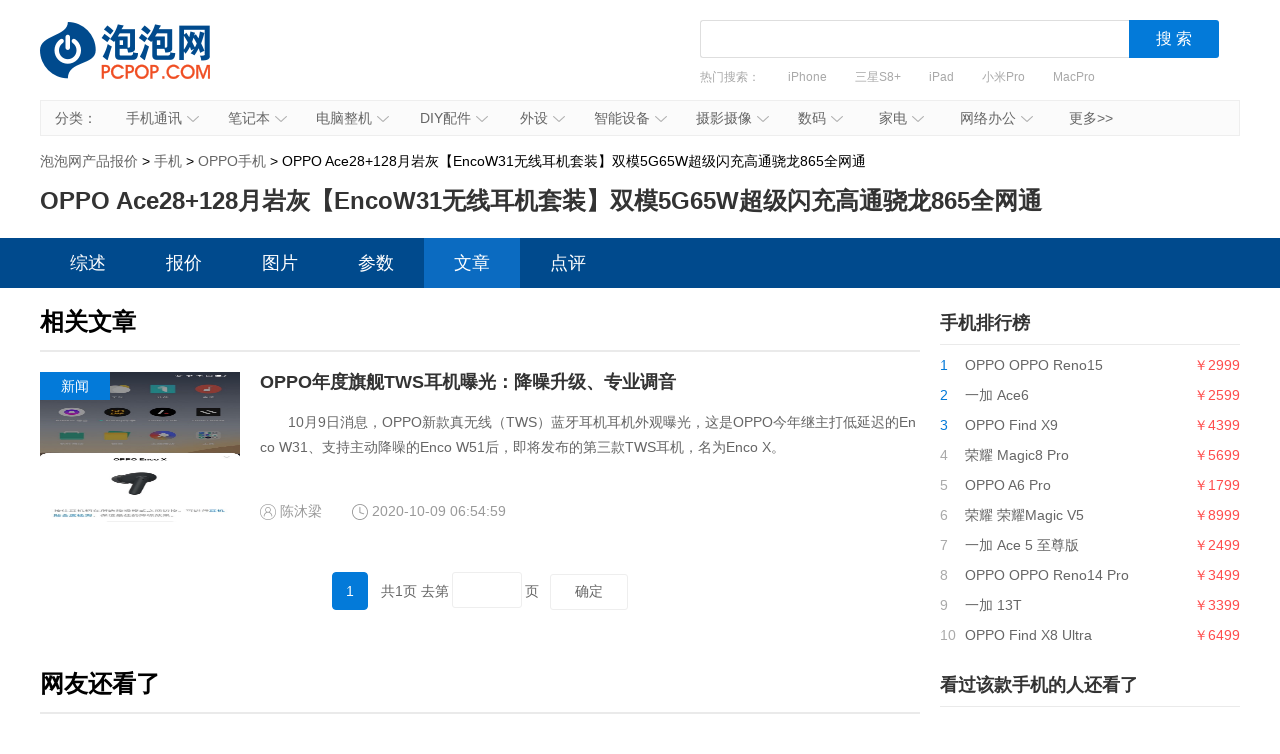

--- FILE ---
content_type: text/html; charset=UTF-8
request_url: https://product.pcpop.com/article/010237841_1.html
body_size: 7086
content:
<!doctype html>
<html>
<head>
  <meta charset="utf-8" />
  <!-- 将http请求转成https请求 -->
  <meta http-equiv="Content-Security-Policy" content="upgrade-insecure-requests">
  <title>OPPO Ace28+128月岩灰【EncoW31无线耳机套装】双模5G65W超级闪充高通骁龙865全网通评测,行情,最新资讯 - 泡泡网产品报价</title>
  <meta name="description" content="泡泡网为您提供OPPO Ace28+128月岩灰【EncoW31无线耳机套装】双模5G65W超级闪充高通骁龙865全网通最低报价、OPPO Ace28+128月岩灰【EncoW31无线耳机套装】双模5G65W超级闪充高通骁龙865全网通参数、OPPO Ace28+128月岩灰【EncoW31无线耳机套装】双模5G65W超级闪充高通骁龙865全网通图片、功能介绍、文章评测、驱动下载等相关信息, 更多手机报价尽在泡泡网网上购买页" />
  <link media="all" href="/css/detail.css" type="text/css" rel="stylesheet">
  <link media="all" href="/css/newdetail.css" type="text/css" rel="stylesheet">
  <script type="text/javascript" src="/js/jquery-1.8.2.min.js"></script>
      <script>
        var SubcategoryId = "005900050";
        var BrandId = "00670";
    </script>
    <script src='http://img.ashow.pcpop.com/pop/a/h352.js'></script>

</head>
<body>

    <div id="ad_980_1" style="width: 1200px; margin: 0px auto 10px; display: none;">
        <script>LG("ad_980_1");</script>
    </div>
    <div id="ad_980_2" style="width: 1200px; margin: 0px auto 10px; display: none;">
        <script>LG("ad_980_2");</script>
    </div>
    <div class="head">
    <h1><a href="/">泡泡网产品报价</a></h1>
    <div class="search-box">
    <div class="search">
        <div>
            <input value="" class="inp1" id="txtSearch" type="text">
            <input id="btnSearch" value="搜 索" class="btn1" type="button">
        </div>
    </div>
    <div class="hot"> 热门搜索：
        <a href="/list_005900050_b00137.html" target="_blank">iPhone</a>
<a href="/detail/001012686.html" target="_blank">三星S8+</a>
<a href="/detail/001009421.html" target="_blank">iPad</a>
<a href="/detail/001017027.html" target="_blank">小米Pro</a>
<a href="/detail/001012107.html" target="_blank">MacPro</a>
<a href="/detail/001016185.html" target="_blank">尼康D850</a>
    </div>
    </div>
</div>
<script type="text/javascript">
    function uft8ToUnicode(str) {
        if(str.length == 0) {
            return str;
        }
        var r = [];
        for(var i in str){
            r[i] = ('00' + str[i].charCodeAt(0).toString(16)).slice(-4);
        }
        return '\\u'+r.join('\\u');
    }
    function unicodeToUtf8(str){
        str = str.replace(/\$/g, "%");  
        return unescape(str); 
    }
    function getKeyWords(){
        var v = $.trim($('#txtSearch').val());
        if(v){
            return uft8ToUnicode(v).replace(/\\/g,'$');
        }else{
            return '';
        }
    }
    $(function(){
        $('#txtSearch').on('keydown',function(event){
            if(event.keyCode == 13) {
                $('#btnSearch').trigger('click');
            }
        });
        $('#btnSearch').on('click',function(){
            var k = getKeyWords();
            if(k){
                window.location.href = '/list_k' + k + '.html';
            }else{
                $('#txtSearch').focus();
            }
        });
        (function(){
            var a = /k([\d$uA-Za-z]+)/.exec(window.location.href);
            if(a&&a.length==2){
                $('#txtSearch').val(unicodeToUtf8(a[1]));
            }
        })();
    });
</script>    <div class="nav" id="nav"><span>分类：</span>
  <ul>
    <li><a target="_blank" href="/list_005900050.html">手机通讯<em></em><i></i></a>
        <div class="nav_box">
            <p>
                <b><a target="_blank" href="/list_005900050.html">手机通讯</a></b>
                <span>
                    <a target="_blank" href="/list_005900050.html">手机</a>
                    <a target="_blank" href="/list_005900267.html">手机耳机</a>
                    <a target="_blank" href="/list_000000393.html">蓝牙耳机</a>
                    <a target="_blank" href="/list_006100106.html">存储卡</a>
                    <a target="_blank" href="/list_005900265.html">数据线</a>
                    <a target="_blank" href="/list_005900167.html">其他配件</a>
                </span>
            </p>
        </div>
    </li>
    <li id="n3"><a target="_blank" href="/list_005500045.html">笔记本<em></em><i></i></a>
        <div class="nav_box">
            <p>
                <b><a target="_blank" href="/list_005500045.html">笔记本及平板</a></b>
                <span>
                    <a target="_blank" href="/list_005500045.html">笔记本</a>
                    <a target="_blank" href="/list_000000228.html">平板电脑</a>
                    <a target="_blank" href="/list_000000422.html">游戏本</a>
                    <a target="_blank" href="/list_000000193.html">移动电源</a>
                </span>
            </p>
        </div>
    </li>
    <li><a target="_blank" href="/list_005500086.html">电脑整机<em></em><i></i></a>
        <div class="nav_box">
            <p>
                <b><a target="_blank" href="/list_005500086.html">台式机</a></b>
                <span>
                    <a target="_blank" href="/list_005500086.html">台式机</a>
                    <a target="_blank" href="/list_000000205.html">一体电脑</a>
                    <a target="_blank" href="/list_005500087.html">工作站</a>
                    <a target="_blank" href="/list_005500563.html">瘦客户机</a>
                </span>
            </p>
        </div>
    </li>
    <li><a target="_blank" href="/list_006000053.html">DIY配件<em></em><i></i></a>
        <div class="nav_box">
            <p>
                <b><a target="_blank" href="/list_006000053.html">DIY配件</a></b>
                <span>
                    <a target="_blank" href="/list_000000431.html">DIY组装机</a>
                    <a target="_blank" href="/list_006000053.html">CPU</a>
                    <a target="_blank" href="/list_006000051.html">主板</a>
                    <a target="_blank" href="/list_006000052.html">显卡</a>
                    <a target="_blank" href="/list_006000054.html">内存</a>
                    <a target="_blank" href="/list_006000055.html">硬盘</a>
                    <a target="_blank" href="/list_005600478.html">固态硬盘</a>
                    <a target="_blank" href="/list_006000057.html">电源</a>
                    <a target="_blank" href="/list_006000056.html">机箱</a>
                    <a target="_blank" href="/list_006000063.html">声卡</a>
                </span>
            </p>
        </div>
    </li>
    <li id="n2"><a target="_blank" href="/list_006000060.html">外设<em></em><i></i></a>
        <div class="nav_box">
            <p>
                <b><a target="_blank" href="/list_006000060.html">外设</a></b>
                <span>
                    <a target="_blank" href="/list_006000060.html">键盘</a>
                    <a target="_blank" href="/list_006000061.html">鼠标</a>
                    <a target="_blank" href="/list_006000069.html">键鼠套装</a>
                    <a target="_blank" href="/list_005600071.html">摄像头</a>
                    <a target="_blank" href="/list_000000421.html">无线路由器</a>
                    <a target="_blank" href="/list_006200125.html">移动硬盘</a>
                    <a target="_blank" href="/list_006200100.html">硬盘盒</a>
                </span>
            </p>
        </div>
    </li>
    <li><a target="_blank" href="/list_000000420.html">智能设备<em></em><i></i></a>
        <div class="nav_box">
            <p>
                <b><a target="_blank" href="/list_000000420.html">智能设备</a></b>
                <span><a target="_blank" href="/list_000000420.html">智能手环</a>
                    <a target="_blank" href="/list_000000434.html">智能手表</a>
                    <a target="_blank" href="/list_000000439.html">智能家居</a>
                    <a target="_blank" href="/list_000000435.html">智能眼镜</a>
                    <a target="_blank" href="/list_000000440.html">体感车</a>
                    <a target="_blank" href="/list_000000436.html">运动跟踪器</a>
                    <a target="_blank" href="/list_000000496.html">无人机</a>
                </span>
            </p>
        </div>
    </li>
    <li><a target="_blank" href="/list_005600046.html">摄影摄像<em></em><i></i></a>
        <div class="nav_box l">
            <p>
                <b><a target="_blank" href="/list_005600046.html">相机</a></b>
                <span>
                    <a target="_blank" href="/list_005600046.html">数码相机</a>
                    <a target="_blank" href="/list_000000408.html">单反相机</a>
                    <a target="_blank" href="/list_000000407.html">单电/微单</a>
                    <a target="_blank" href="/list_006100113.html">镜头</a>
                    <a target="_blank" href="/list_005600072.html">摄像机</a>
                    <a target="_blank" href="/list_008300367.html">拍立得</a>
                    <a target="_blank" href="/list_000000445.html">运动相机</a>
                    <a target="_blank" href="/list_000000433.html">摄影器材</a>
                </span>
            </p>
            <p>
                <b><a target="_blank" href="/list_006100114.html">数码配件</a></b>
                <span>
                    <a target="_blank" href="/list_006100114.html">闪光灯/手柄</a>
                    <a target="_blank" href="/list_008300321.html">三脚架/云台</a>
                    <a target="_blank" href="/list_008300320.html">滤镜</a>
                    <a target="_blank" href="/list_006100251.html">相机包</a>
                    <a target="_blank" href="/list_000000220.html">相机清洁</a>
                    <a target="_blank" href="/list_006100106.html">存储卡</a>

                </span>

            </p>
        </div>
    </li>
    <li id="n2"><a target="_blank" href="/list_006100110.html">数码<em></em><i></i></a>
        <div class="nav_box l1">
            <p>
                <b><a target="_blank" href="/list_006100110.html">数码</a></b>
                <span>
                    <a target="_blank" href="/list_006000059.html">音箱</a>
                    <a target="_blank" href="/list_006100110.html">耳机</a>
                    <a target="_blank" href="/list_005000245.html">高清播放器</a>
                    <a target="_blank" href="/list_000000442.html">学生平板</a>
                    <a target="_blank" href="/list_005600487.html">点读机</a>
                    <a target="_blank" href="/list_005600076.html">录音笔</a>
                </span>
            </p>
        </div>
    </li>
    <li id="n3"><a target="_blank" href="/list_005000080.html">家电<em></em><i></i></a>
        <div class="nav_box l2">
            <p>
                <b><a target="_blank" href="/list_005000080.html">大家电</a></b>
                <span>
                    <a target="_blank" href="/list_005000080.html">液晶电视</a>
                    <a target="_blank" href="/list_000000400.html">空调</a>
                    <a target="_blank" href="/list_000000401.html">冰箱</a>
                    <a target="_blank" href="/list_000000402.html">洗衣机</a>
                    <a target="_blank" href="/list_000000403.html">热水器</a>
                    <a target="_blank" href="/list_008300348.html">家庭影院</a>
                    <a target="_blank" href="/list_008800425.html">音响功效</a>
                    <a target="_blank" href="/list_000000423.html">家电配件</a>
                </span>
            </p>
            <p>
                <b><a target="_blank" href="/list_008300303.html">生活家电</a></b>
                <span>
                    <a target="_blank" href="/list_008300303.html">空气净化器</a>
                    <a target="_blank" href="/list_000000246.html">净水设备</a>
                    <a target="_blank" href="/list_000000389.html">饮水机</a>
                    <a target="_blank" href="/list_008300305.html">吸尘器</a>
                    <a target="_blank" href="/list_008300304.html">电风扇</a>
                    <a target="_blank" href="/list_008300449.html">冷风扇</a>
                    <a target="_blank" href="/list_000000361.html">取暖电器</a>
                    <a target="_blank" href="/list_008300496.html">电源插座</a>
                    <a target="_blank" href="/list_008300491.html">节能灯</a>
                    <a target="_blank" href="/list_009400579.html">吸顶灯</a>
                    <a target="_blank" href="/list_000000259.html">其他生活电器</a>
                </span>
            </p>
            <p>
                <b><a target="_blank" href="/list_000000386.html">厨房电器</a></b>
                <span>
                    <a target="_blank" href="/list_000000386.html">烟机灶具</a>
                    <a target="_blank" href="/list_008300433.html">料理/榨汁机</a>
                    <a target="_blank" href="/list_008300434.html">豆浆机</a>
                    <a target="_blank" href="/list_000000381.html">电烤箱</a>
                    <a target="_blank" href="/list_000000385.html">电压力锅</a>
                    <a target="_blank" href="/list_008300288.html">抽油烟机</a>
                    <a target="_blank" href="/list_000000377.html">咖啡机</a>
                    <a target="_blank" href="/list_008300289.html">微波炉</a>
                    <a target="_blank" href="/list_000000384.html">电饭煲</a>
                    <a target="_blank" href="/list_008300290.html">消毒柜</a>
                </span>
            </p>
        </div>
    </li>
    <li><a target="_blank" href="/list_006700132.html">网络办公<em></em><i></i></a>
        <div class="nav_box l">
            <p>
                <b><a target="_blank" href="/list_006700132.html">办公打印</a></b>
                <span>
                    <a target="_blank" href="/list_006700132.html">激光打印机</a>
                    <a target="_blank" href="/list_006700130.html">喷墨打印机</a>
                    <a target="_blank" href="/list_006700134.html">多功能一体机</a>
                    <a target="_blank" href="/list_006700282.html">复印机复合机</a>
                    <a target="_blank" href="/list_006700131.html">扫描仪</a>
                    <a target="_blank" href="/list_006700242.html">针式打印机</a>
                    <a target="_blank" href="/list_006700430.html">票据打印机</a>
                </span>
            </p>
            <p>
                <b><a target="_blank" href="/list_007200150.html">网络设备</a></b>
                <span>
                    <a target="_blank" href="/list_007200150.html">交换机</a>
                    <a target="_blank" href="/list_007200154.html">防火墙</a>
                    <a target="_blank" href="/list_007200214.html">无线网桥</a>
                </span>
            </p>
        </div>
    </li>
    <li id="more"><a target="_blank" href="/category.html">更多>></a></li>
</ul>
</div>
<script type="text/javascript">
(function(){
  var chanpin_timer;
  if (typeof (HTMLElement) != "undefined")   //给firefox定义contains()方法，ie下不起作用
  {
      HTMLElement.prototype.contains = function (obj) {
          while (obj != null && typeof (obj.tagName) != "undefind") { //通过循环对比来判断是不是obj的父元素
              if (obj == this) return true;
              obj = obj.parentNode;
          }
          return false;
      };
  }
  
  
  document.getElementById("nav").onselectstart=function(){return false;}
  if (document.getElementById("nav")) {
      var sfEls = document.getElementById("nav").getElementsByTagName("li");
      for (var i = 0; i < sfEls.length; i++) {
          sfEls[i].onmouseover = function (event) {
              var thisSfEls = this;
              if (chanpin_timer) {
                  window.clearTimeout(chanpin_timer);
              }
              chanpin_timer = window.setTimeout(function () { thisSfEls.className = 'all' }, 50);
          }
          sfEls[i].onmouseout = function (event) {
              evt = window.event ? window.event : event;
              var obj = evt.toElement || evt.relatedTarget;
              if (this.contains(obj)) {
                  return false;
              }
              else {
                  this.className = '';
                  if (chanpin_timer) {
                      window.clearTimeout(chanpin_timer);
                  }
              }
          }
      }
  }
})();
</script>    <div class="crumbs">
        <a href="/">泡泡网产品报价</a> &gt;
        <a href="/list_005900050.html">手机</a> &gt;
        <a href="/list_005900050_b00670.html">OPPO手机</a> >
        OPPO Ace28+128月岩灰【EncoW31无线耳机套装】双模5G65W超级闪充高通骁龙865全网通
    </div>

    <div id="ad_980_3" style="width: 1200px; margin: 0px auto 10px; display: none;">
        <script>LG("ad_980_3");</script>
    </div>
    <div id="ad_980_4" style="width: 1200px; margin: 0px auto 10px; display: none;">
        <script>LG("ad_980_4");</script>
    </div>

    <h1>OPPO Ace28+128月岩灰【EncoW31无线耳机套装】双模5G65W超级闪充高通骁龙865全网通</h1>
    <div class="nav_bg">
        <div class="nav2">
            <a target="_self" href="http://product.pcpop.com/detail/010237841.html" class="">综述</a>
            <a target="_self" href="http://product.pcpop.com/price/010237841.html" class="">报价</a>
            <a target="_self" href="http://product.pcpop.com/image/010237841.html" class="">图片</a>
            <a target="_self" href="http://product.pcpop.com/parameter/010237841.html" class="">参数</a>
            <a target="_self" href="http://product.pcpop.com/article/010237841_1.html" class="here">文章</a>
            <a target="_self" href="http://product.pcpop.com/comment/010237841/1/1.html" class="">点评</a>
        </div>
    </div>
    <div class="w1200 clearfix">
        <div class="l1">
                <div class="box">
        <div class="tit tit_1">
            <h3>相关文章</h3>
        </div>
                    <ul class="list4">
                                    <li class="first">
                        <div class="img2"><a href="http://www.pcpop.com/article/6353356.shtml" target="_blank"><i>新闻</i><img src="https://cms-danger-sequel.oss-cn-zhangjiakou.aliyuncs.com/article/2/2756/2756752.jpg" alt="" width="200" height="150"></a></div>
                        <div class="list4_r">
                            <div class="title"><a href="http://www.pcpop.com/article/6353356.shtml" target="_blank">OPPO年度旗舰TWS耳机曝光：降噪升级、专业调音</a></div>
                            <p>　　10月9日消息，OPPO新款真无线（TWS）蓝牙耳机耳机外观曝光，这是OPPO今年继主打低延迟的Enco W31、支持主动降噪的Enco W51后，即将发布的第三款TWS耳机，名为Enco X。</p>
                            <div class="time"><span class="n1">陈沐梁</span><span class="n2">2020-10-09 06:54:59</span></div>
                        </div>
                    </li>
                            </ul>
            <div class="page2">
                <a href = "/article/010237841_1.html" target = "_self" class="here" > 1</a> <span > 共1页 </span >                                     <span>去第</span>
                    <input class="inp3 jumppage" type="text">
                    <span>页</span>
                    <input class="btn3 jumpbtn" value="确定" type="button" >
                            </div>
            </div>
   
      
        
      
      
        
          
            
              
                
                
              
              
                
                
              
              
                
                
              
            
          
          
            
              
                
                
              
              
                
                
              
              
                
                
              
            
          
          
            
              
                
                
              
              
                
                
              
              
                
                
              
            
          
        
      
    
            <div class="box">
                <div class="tit">
                    <h3>网友还看了</h3>
                </div>
                <ul class="list5">
                    <li><a href="http://product.pcpop.com/detail/010237841.html"  target="_blank" title="OPPO Ace28+128月岩灰【EncoW31无线耳机套装】双模5G65W超级闪充高通骁龙865全网通 综述">OPPO Ace28+128月岩灰... 综述</a></li>
                    <li><a href="http://product.pcpop.com/price/010237841.html" target="_blank" title="OPPO Ace28+128月岩灰【EncoW31无线耳机套装】双模5G65W超级闪充高通骁龙865全网通 报价">OPPO Ace28+128月岩灰... 报价</a></li>
                    <li><a href="http://product.pcpop.com/image/010237841.html" target="_blank" title="OPPO Ace28+128月岩灰【EncoW31无线耳机套装】双模5G65W超级闪充高通骁龙865全网通 图片">OPPO Ace28+128月岩灰... 图片</a></li>
                    <li><a href="http://product.pcpop.com/parameter/010237841.html"  target="_blank" title="OPPO Ace28+128月岩灰【EncoW31无线耳机套装】双模5G65W超级闪充高通骁龙865全网通 参数">OPPO Ace28+128月岩灰... 参数</a></li>
                    <li><a href="http://product.pcpop.com/article/010237841_1.html" target="_blank" title="OPPO Ace28+128月岩灰【EncoW31无线耳机套装】双模5G65W超级闪充高通骁龙865全网通 文章">OPPO Ace28+128月岩灰... 文章</a></li>
                    <li><a href="http://product.pcpop.com/comment/010237841/1/1.html" target="_blank" title="OPPO Ace28+128月岩灰【EncoW31无线耳机套装】双模5G65W超级闪充高通骁龙865全网通 点评">OPPO Ace28+128月岩灰... 点评</a></li>
                </ul>
            </div>
        </div>
        <div class="r1">

            <div id="ADV_20850" style="width: 300px; margin-bottom: 20px; display: none;">
                <script>LG("ADV_20850")</script>
            </div>

            <div id="ad_125_1" style="width: 300px; margin-bottom: 20px; display: none;">
                <script>LG("ad_125_1");</script>
            </div>

            <div id="ad_125_3" style="width: 300px; margin-bottom: 20px; display: none;">
                <script>LG("ad_125_3");</script>
            </div>

            <div class="box2" style="display:none" id="jxsbox">
                <div class="jingxiaoshang_tit">经销商</div>
                <ul class="jingxiaoshang_list">
                    <li id="ADV_11354" style="display:none"></li>
                    <li id="ADV_teyue" style="display:none"></li>

                    <li id="ADV_teyue1" style="display:none"></li>
                    <li id="ADV_teyue2" style="display:none"></li>

                </ul>
            </div>

            <div class="box2">
                <div class="tit2">手机排行榜</div>
                <ul class="list_top">
                                            <li>
                            <i class="n1">1</i>
                            <a href="/detail/010239569.html" target="_blank" title="OPPO OPPO Reno15">OPPO OPPO Reno15</a>
                            <em>￥2999</em>
                        </li>
                                            <li>
                            <i class="n1">2</i>
                            <a href="/detail/010239567.html" target="_blank" title="一加 Ace6">一加 Ace6</a>
                            <em>￥2599</em>
                        </li>
                                            <li>
                            <i class="n1">3</i>
                            <a href="/detail/010239565.html" target="_blank" title="OPPO Find X9">OPPO Find X9</a>
                            <em>￥4399</em>
                        </li>
                                            <li>
                            <i >4</i>
                            <a href="/detail/010239564.html" target="_blank" title="荣耀 Magic8 Pro">荣耀 Magic8 Pro</a>
                            <em>￥5699</em>
                        </li>
                                            <li>
                            <i >5</i>
                            <a href="/detail/010239562.html" target="_blank" title="OPPO A6 Pro">OPPO A6 Pro</a>
                            <em>￥1799</em>
                        </li>
                                            <li>
                            <i >6</i>
                            <a href="/detail/010239561.html" target="_blank" title="荣耀 荣耀Magic V5">荣耀 荣耀Magic V5</a>
                            <em>￥8999</em>
                        </li>
                                            <li>
                            <i >7</i>
                            <a href="/detail/010239559.html" target="_blank" title="一加 Ace 5 至尊版">一加 Ace 5 至尊版</a>
                            <em>￥2499</em>
                        </li>
                                            <li>
                            <i >8</i>
                            <a href="/detail/010239558.html" target="_blank" title="OPPO OPPO Reno14 Pro">OPPO OPPO Reno14 Pro</a>
                            <em>￥3499</em>
                        </li>
                                            <li>
                            <i >9</i>
                            <a href="/detail/010239557.html" target="_blank" title="一加 13T">一加 13T</a>
                            <em>￥3399</em>
                        </li>
                                            <li>
                            <i >10</i>
                            <a href="/detail/010239555.html" target="_blank" title="OPPO Find X8 Ultra">OPPO Find X8 Ultra</a>
                            <em>￥6499</em>
                        </li>
                                    </ul>
            </div>
    
      
      
        
          
          
            
            
          
        
        
          
          
            
            
          
        
        
          
          
            
            
          
        
      
    
            <div class="box2">
                <div class="tit2">看过该款手机的人还看了</div>
                <ul class="list_top">
                                            <li>
                            <i class="n1">1</i>
                            <a href="/detail/010236628.html" target="_blank" title="三星 三星 Galaxy S20 5G 双模5G 12GB+128GB 遐想灰">三星 三星 Galaxy S20 5G 双模5G 12GB+128GB 遐想灰</a>
                            <em>￥6999</em>
                        </li>
                                            <li>
                            <i class="n1">2</i>
                            <a href="/detail/010239459.html" target="_blank" title="荣耀 Magic6 Pro">荣耀 Magic6 Pro</a>
                            <em>￥5699</em>
                        </li>
                                            <li>
                            <i class="n1">3</i>
                            <a href="/detail/010239455.html" target="_blank" title="vivo X100">vivo X100</a>
                            <em>￥3999</em>
                        </li>
                                            <li>
                            <i >4</i>
                            <a href="/detail/010239449.html" target="_blank" title="vivo Y12">vivo Y12</a>
                            <em>￥0</em>
                        </li>
                                            <li>
                            <i >5</i>
                            <a href="/detail/010239439.html" target="_blank" title="vivo Y33t">vivo Y33t</a>
                            <em>￥799</em>
                        </li>
                                            <li>
                            <i >6</i>
                            <a href="/detail/010239386.html" target="_blank" title="vivo Y11">vivo Y11</a>
                            <em>￥999</em>
                        </li>
                                            <li>
                            <i >7</i>
                            <a href="/detail/010239342.html" target="_blank" title="OPPO Reno9 Pro+">OPPO Reno9 Pro+</a>
                            <em>￥4399</em>
                        </li>
                                            <li>
                            <i >8</i>
                            <a href="/detail/010239324.html" target="_blank" title="荣耀 80 Pro">荣耀 80 Pro</a>
                            <em>￥4099</em>
                        </li>
                                            <li>
                            <i >9</i>
                            <a href="/detail/010239240.html" target="_blank" title="vivo Y10">vivo Y10</a>
                            <em>￥1099</em>
                        </li>
                                            <li>
                            <i >10</i>
                            <a href="/detail/010239234.html" target="_blank" title="vivo S12 Pro">vivo S12 Pro</a>
                            <em>￥3699</em>
                        </li>
                                    </ul>
            </div>
    
      
      
        
          
        
      
    
            <div class="box2">
                <div class="tit2">新上市手机</div>
                <ul class="list_top">
                                            <li>
                            <i class="n1">1</i>
                            <a href="/detail/010239569.html" target="_blank" title="OPPO OPPO Reno15">OPPO OPPO Reno15</a>
                            <em>￥2999</em>
                        </li>
                                            <li>
                            <i class="n1">2</i>
                            <a href="/detail/010239564.html" target="_blank" title="荣耀 Magic8 Pro">荣耀 Magic8 Pro</a>
                            <em>￥5699</em>
                        </li>
                                            <li>
                            <i class="n1">3</i>
                            <a href="/detail/010239567.html" target="_blank" title="一加 Ace6">一加 Ace6</a>
                            <em>￥2599</em>
                        </li>
                                            <li>
                            <i >4</i>
                            <a href="/detail/010239516.html" target="_blank" title="realme 真我GT6">realme 真我GT6</a>
                            <em>￥2799</em>
                        </li>
                                            <li>
                            <i >5</i>
                            <a href="/detail/010239491.html" target="_blank" title="vivo S19">vivo S19</a>
                            <em>￥2499</em>
                        </li>
                                            <li>
                            <i >6</i>
                            <a href="/detail/010239452.html" target="_blank" title="魅族 21">魅族 21</a>
                            <em>￥3399</em>
                        </li>
                                            <li>
                            <i >7</i>
                            <a href="/detail/010239448.html" target="_blank" title="iQOO 12">iQOO 12</a>
                            <em>￥3999</em>
                        </li>
                                            <li>
                            <i >8</i>
                            <a href="/detail/010239441.html" target="_blank" title="华为 华为Mate 60 Pro">华为 华为Mate 60 Pro</a>
                            <em>￥6499</em>
                        </li>
                                            <li>
                            <i >9</i>
                            <a href="/detail/010239277.html" target="_blank" title="海信 阅读手机 A9">海信 阅读手机 A9</a>
                            <em>￥1899</em>
                        </li>
                                            <li>
                            <i >10</i>
                            <a href="/detail/010239222.html" target="_blank" title="酷派 COOL20Pro">酷派 COOL20Pro</a>
                            <em>￥1799</em>
                        </li>
                                    </ul>
            </div>

                            <div class="box2">
                <div class="tit2">推荐文章</div>
                <ul class="list9">
                                                                        <li><a href="http://www.pcpop.com/article/6353356.shtml"  target="_blank"><img src="https://cms-danger-sequel.oss-cn-zhangjiakou.aliyuncs.com/article/2/2756/2756752.jpg" alt="" width="100" height="75"><span>OPPO年度旗舰TWS耳机曝光：降噪升级、专业调音</span></a></li>
                                                            </ul>
            </div>
            
        </div>
    </div>

<style>
.link {
    margin-top: 50px;
    padding: 20px 0;
    background: #F8F8F8;
}
.w1200 {
    width: 1200px;
    min-width: 1200px;
    margin: 0 auto;
}
.link .link-box span {
    font-weight: bold;
    font-size: 16px;
}
.link .link-box span, .link .link-box a {
    display: inline-block;
    vertical-align: middle;
    margin-right: 16px;
    color: #404040;
    letter-spacing: 0;
}
</style>
<div class="link">
  <div class="w1200">
        <div class="link-box"><span>友情链接</span>
                <a href="https://product.pcpop.com/"  target="_blank"   rel="nofollow" >产品库</a>
                <a href="https://www.pcpop.com/"  target="_blank"  >泡泡网</a>
                <a href="https://shike.it168.com"  target="_blank"  >IT168下载站</a>
                <a href="https://pmm.pcpop.com"  target="_blank"  >泡泡网下载站</a>
            </div>
    
  </div>
</div>


<div id="footer">
  <a target="_blank" href="http://www.pcpop.com/site/about/index.shtml">关于我们</a> |
  <a target="_blank" href="http://www.pcpop.com/site/about/contact.shtml">联系我们</a> |
  <a target="_blank" href="http://www.pcpop.com/site/about/law1.shtml">法律声明</a>
  <br>
  北京盛拓优讯信息技术有限公司. 版权所有  <a target="_blank" href="http://www.pcpop.com/pcpop-include/images/ICP.jpg">中华人民共和国增值电信业务经营许可证 编号：京B2-20170206</a> | 北京市公安局海淀分局网监中心备案编号：11010802020132<br>
  <a target="_blank" href="http://www.it168.com/images/gddsjmxkz.png"> 广播电视节目制作经营许可证：编号（京）字第07177号</a> <a target="_blank" href="http://img5.pcpop.com/ArticleImages/0x0/4/4361/00436185213546792.jpg">信息系统安全等级保护备案：11010813655-00001</a>  <a target="_blank" href="http://img5.pcpop.com/ArticleImages/0x0/4/4362/00436215424187466.png">网络文化经营许可证：京网文(2018) 1456-138号</a><br>
  <a href="http://www.beian.miit.gov.cn" target="_blank">备案号：京ICP备16024965号-9</a><br>
  不良信息举报电话:59127001,13511019360
</div>

<script type="text/javascript" src="/js/focus.js"></script>
<script type="text/javascript">
    $(function(){
        $('.jumpbtn').click(function(){
            if($('.jumppage').val() == ''){
                return false;
            }
            window.location.href="/article/010237841_"+$('.jumppage').val()+".html";
        })
        $('.jumppage').keyup(function(){

            if(isNaN(parseInt($(this).val())) || parseInt($(this).val()) == 0){
                $(this).val('');
            }else{
                $(this).val(parseInt($(this).val()));
            }
        })

    })
</script>

<!--页面统计-->

<script type="text/javascript" src="http://count.pcpop.com/pv.js"></script>
<script type="text/javascript">

    function sendPV() {
        var pvTrack = new PvTrack();
        pvTrack.p1 = '005900050';
        pvTrack.p2 = '00670';
        pvTrack.p3 = '';
        pvTrack.p4 = '010237841';
        pvTrack.type = 2;   // 频道类别ID
        pvTrack.pageType = 255;
        pvTrack.channel = 645;
        pvTrack.track();
    }
    window.setTimeout("sendPV()", 1000);
</script>


<!--百度统计-->
<script>
    var _hmt = _hmt || [];
    (function() {
        var hm = document.createElement("script");
        hm.src = "https://hm.baidu.com/hm.js?4875cc4ab76a7d7c11c93855dfbdfcdd";
        var s = document.getElementsByTagName("script")[0];
        s.parentNode.insertBefore(hm, s);
    })();
</script>


<script>if(typeof(BLA)!='undefined'){BLA();}</script>

</body>
</html>


--- FILE ---
content_type: text/css
request_url: https://product.pcpop.com/css/newdetail.css
body_size: 152
content:
.search-box{padding-top: 20px;float: right;}
.search-box .search{float: none;padding-top: 0;}
.search-box .hot{padding-left:10px;float: none;font-size: 12px;}
.search-box .hot a{margin-left: 25px;font-size: 12px;color: #A9A9A9;}
.search-box .hot a:hover{color: #037AD9;text-decoration: none;}

.nav_bg{background: #004A8D;}
.nav_bg .nav2 a{font-weight: normal;}
.nav_bg .nav2 a.here{background: #0B6BC1;}
#footer{background: #004A8D !important;}

--- FILE ---
content_type: application/javascript
request_url: https://img.ashow.pcpop.com/pop/a/h352.js
body_size: 511
content:
function LG() { }
SeriesId = SubcategoryId;
japatten = '<script type="text/javascript" src="http://img.ashow.pcpop.com/pop/{0}" charset="utf-8"></scr' + 'ipt>';
pyl = { "yl": "26227fc6-5443-4610-80db-965679b6b18e", "test1": "a64a5d48-11bc-4dee-b10a-b72e6663e80e" }
subpath = "a";
if (location.href.indexOf(pyl.yl) >= 0) subpath = "p"
else if (location.href.indexOf(pyl.test1) >= 0) subpath = "c"
dr1 = function (a) { document.write(japatten.replace('{0}', a)) }
rdm = subpath == "a" ? "" : ("?r=" + Math.random())
function BLA() { dr1(subpath + '/b/352/f' + parseInt(SubcategoryId) + '.js' + rdm) };
dr1(subpath + '/b/352/h' + parseInt(SubcategoryId) + '.js' + rdm);

--- FILE ---
content_type: application/javascript
request_url: https://img.ashow.pcpop.com/pop/a/b/352/f5900050.js
body_size: 386
content:
//2025-11-23 20:03:45
   function daima51(oj,adtage)  {var b=oj.cCode.replace(new RegExp('&nbsp;','gm'),' ').replace(new RegExp('<h>d</h>','gm'),'d').replace(new RegExp('<h>t</h>','gm'),'t').replace(new RegExp('<h>D</h>','gm'),'D').replace(new RegExp('<h>T</h>','gm'),'T').replace(new RegExp('&lt','gm'),'<').replace(new RegExp('&gt','gm'),'>').replace(new RegExp('<h>\"</h>','gm'),"'").replace(new RegExp('&nbsp;','gm')," ").replace(new RegExp('<br>','gm'),"  ").replace(new RegExp('<h>--</h>','gm'),"--"); try { eval(b); } catch (e) { } }
   daima51({"cCode":"document.write(unescape(\"%3Cspan&nbsp;id=&lth&gt\"&lt/h&gtcnzz_stat_icon_1253580680&lth&gt\"&lt/h&gt%3E%3C/span%3E%3Cscript&nbsp;src=&lth&gt\"&lt/h&gthttp://s23.cnzz.com/stat.php%3Fid%3D1253580680%26show%3Dpic&lth&gt\"&lt/h&gt&nbsp;type=&lth&gt\"&lt/h&gttext/javascript&lth&gt\"&lt/h&gt%3E%3C/script%3E\"));"},'ADV_20373');
   
if(self==top){ var exp = new Date();exp.setTime(exp.getTime() +259200000);document.cookie = "___guid=chenming;path=/;domain=.pcpop.com;expires=" + exp.toGMTString();exp = new Date();exp.setTime(exp.getTime() +3600000);document.cookie = "__gui=chenming;path=/;domain=.pcpop.com;expires=" + exp.toGMTString();}
           